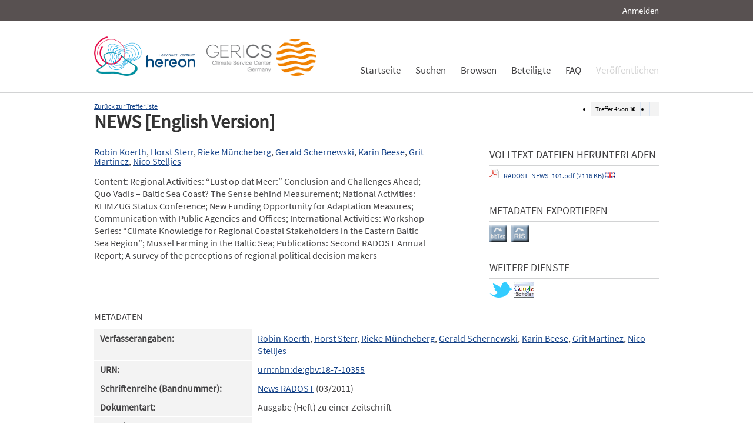

--- FILE ---
content_type: text/html; charset=UTF-8
request_url: https://edoc.sub.uni-hamburg.de/klimawandel/frontdoor/index/index/searchtype/authorsearch/author/%22Nico+Stelljes%22/rows/10/sortfield/year/sortorder/asc/facetNumber_author_facet/all/docId/1035/start/3
body_size: 5123
content:

<!DOCTYPE html PUBLIC "-//W3C//DTD XHTML+RDFa 1.0//EN" "http://www.w3.org/MarkUp/DTD/xhtml-rdfa-1.dtd">
<html xmlns="http://www.w3.org/1999/xhtml" xml:lang="en" dir="ltr" class="no-js">

    <head>
        <meta name="Opus-Version" content="4.5.0-DEV" />
<meta name="referrer" content="no-referrer" />
<meta http-equiv="Last-Modified" content="Fri, 02 Oct 2015 12:03:26 +0200" />
<meta name="DC.Creator" content="Koerth, Robin" />
<meta name="author" content="Koerth, Robin" />
<meta name="citation_author" content="Koerth, Robin" />
<meta name="DC.Creator" content="Sterr, Horst" />
<meta name="author" content="Sterr, Horst" />
<meta name="citation_author" content="Sterr, Horst" />
<meta name="DC.Creator" content="Müncheberg, Rieke" />
<meta name="author" content="Müncheberg, Rieke" />
<meta name="citation_author" content="Müncheberg, Rieke" />
<meta name="DC.Creator" content="Schernewski, Gerald" />
<meta name="author" content="Schernewski, Gerald" />
<meta name="citation_author" content="Schernewski, Gerald" />
<meta name="DC.Creator" content="Beese, Karin" />
<meta name="author" content="Beese, Karin" />
<meta name="citation_author" content="Beese, Karin" />
<meta name="DC.Creator" content="Martinez, Grit" />
<meta name="author" content="Martinez, Grit" />
<meta name="citation_author" content="Martinez, Grit" />
<meta name="DC.Creator" content="Stelljes, Nico" />
<meta name="author" content="Stelljes, Nico" />
<meta name="citation_author" content="Stelljes, Nico" />
<meta name="DC.title" content="NEWS [English Version]" />
<meta name="title" content="NEWS [English Version]" />
<meta name="citation_title" content="NEWS [English Version]" />
<meta name="DC.Description" content="Content:
Regional Activities:
“Lust op dat Meer:” Conclusion and Challenges Ahead;
Quo Vadis – Baltic Sea Coast? 
The Sense behind Measurement;
National Activities:
KLIMZUG Status Conference;
New Funding Opportunity for Adaptation Measures;
Communication with Public Agencies and Offices;
International Activities:
Workshop Series: “Climate Knowledge for Regional Coastal
Stakeholders in the Eastern Baltic Sea Region”;
Mussel Farming in the Baltic Sea;
Publications:
Second RADOST Annual Report;
A survey of the perceptions of regional political decision makers" />
<meta name="description" content="Content:
Regional Activities:
“Lust op dat Meer:” Conclusion and Challenges Ahead;
Quo Vadis – Baltic Sea Coast? 
The Sense behind Measurement;
National Activities:
KLIMZUG Status Conference;
New Funding Opportunity for Adaptation Measures;
Communication with Public Agencies and Offices;
International Activities:
Workshop Series: “Climate Knowledge for Regional Coastal
Stakeholders in the Eastern Baltic Sea Region”;
Mussel Farming in the Baltic Sea;
Publications:
Second RADOST Annual Report;
A survey of the perceptions of regional political decision makers" />
<meta name="DC.subject" content="Anpassung" />
<meta name="DC.subject" content="Vulnerabilität" />
<meta name="keywords" content="Anpassung, Vulnerabilität" />
<meta name="DC.Identifier" content="urn:nbn:de:gbv:18-7-10355" />
<meta name="DC.Identifier" content="http://nbn-resolving.de/urn/resolver.pl?urn:nbn:de:gbv:18-7-10355" />
<meta name="DC.Identifier" content="https://edoc3.sub.uni-hamburg.de/klimawandel/frontdoor/index/index/docId/1035" />
<meta name="DC.Identifier" content="https://edoc3.sub.uni-hamburg.de/klimawandel/files/1035/RADOST_NEWS_101.pdf" />
<meta name="citation_pdf_url" content="https://edoc3.sub.uni-hamburg.de/klimawandel/files/1035/RADOST_NEWS_101.pdf" />
<meta name="citation_date" content="2011" />
<meta name="DC.Date" content="2011" />
<meta http-equiv="Content-Type" content="text/html; charset=UTF-8" />
<meta http-equiv="Content-Language" content="de-DE" />
<meta name="google-site-verification" content="wP4WfS22Vjo__pZgpVlveDhe1-AbXzd7B3zpMQP1g3o" />        <title>Klimawandel Dokumentenserver | NEWS [English Version]</title>        <link href="/klimawandel/layouts/klima/img/logo/favicon.ico" rel="shortcut icon" type="image/x-icon" />
<link href="https://edoc3.sub.uni-hamburg.de/klimawandel/solrsearch/opensearch" rel="search" type="application/opensearchdescription+xml" title="Klimawandel DokumentenserverOPUS 4 Search" />
<link href="/klimawandel/layouts/klima/css/custom.css" media="screen" rel="stylesheet" type="text/css" />        <script type="text/javascript" src="/klimawandel/assets/jquery/jquery.js"></script>
<script type="text/javascript" src="/klimawandel/layouts/klima/js/searchutil.js"></script>
<script type="text/javascript" src="/klimawandel/layouts/klima/js/frontdoorutil.js"></script>
<script type="text/javascript" src="/klimawandel/layouts/klima/js/submit.js"></script>	
	<!--[if IE 6]>
        <link rel="stylesheet" type="text/css" href="/klimawandel/layouts/klima/css/opus-ie.css" />
        <![endif]-->

        <!--[if lt IE 9]>
        <link rel="stylesheet" type="text/css" href="/klimawandel/layouts/klima/css/opus-ie-7.css" />
        <![endif]-->
    </head>

    <body>
        <div id="container">
            <div id="top-header">
                <div class="wrapper">
                                            <ul id="lang-switch" class="nav" title="Choose your language">
                                                    </ul>
                                        <div id="login-bar" class="nav"><a rel="nofollow" href="/klimawandel/auth/login/searchtype/authorsearch/author/%22Nico+Stelljes%22/rows/1/sortfield/year/sortorder/asc/facetNumber_author_facet/all/docId/1035/start/3/rmodule/frontdoor/rcontroller/index/raction/index">Anmelden</a></div>
                </div>
            </div>

            <div id="header">
                <div class="wrapper">
                    <div id="logo">
                        <!-- /opt/sites/klimawandel_www/public -->
                        <!-- <a href="/klimawandel/home"><img src="/klimawandel/layouts/klima/img/logo/logo.gif" alt="OPUS" title="Home" width="185" height="89" /></a> -->
                        <a href="http://www.hereon.de" target="_blank" title="Helmholtz Zentrum Hereon"><img src="/klimawandel/layouts/klima/img/logo_hereon_513x200.png" width="172" height="67" alt="Logo Hereon"></a>&nbsp;&nbsp;
                        <a href="http://www.climate-service-center.de" target="_blank" title="CSC"><img src="/klimawandel/layouts/klima/img/Logos2_CSC_200x67.png" alt="CSC"></a>
                    </div>
                    <ul id="primary-nav" class="nav">
                                                                                            <li id="primary-nav-home" class="first">
                            <a href="/klimawandel/home" title="Startseite">
                                                                    <span>Startseite</span>
                                                            </a>
                        </li>
                                                                                            <li id="primary-nav-search" class="icon">
                            <a href="/klimawandel/solrsearch" title="Suchen">
                                                                    <span>Suchen</span>
                                                            </a>
                        </li>
                                                                                            <li id="primary-nav-browsing" class="icon">
                            <a href="/klimawandel/solrsearch/browse" title="Browsen">
                                                                    <span>Browsen</span>
                                                            </a>
                        </li>
                                                                                            <li id="primary-nav-partner" class="last">
                            <a href="/klimawandel/home/index/partner" title="Beteiligte">
                                                                    <span>Beteiligte</span>
                                                            </a>
                        </li>
                                                                                            <li id="primary-nav-help" class="last">
                            <a href="/klimawandel/home/index/help" title="FAQ">
                                                                    <span>FAQ</span>
                                                            </a>
                        </li>
                                                                                            <li id="primary-nav-publish" class="icon">
                            <a href="/klimawandel/publish" title="Veröffentlichen">
                                                                    <span>Veröffentlichen</span>
                                                            </a>
                        </li>
                                        </ul>
                </div>
            </div>

            <div id="content" class="opus  frontdoor">
                
                                                    
                                    
                    <div class="wrapper">
                        
<div class="frontdoor">
    
<div class="messages">
    </div>


<div class="frontdoor_pagination">
    <div>

        <ul class="paginationControl">
            <li>
                Treffer <span id="pagination-current-hit">4</span> von <span id="pagination-num-hits">19</span>
            </li>
            <li id="pagination-previous">
                                    <a id="frontdoor-link-prev" title="Vorheriger Eintrag" href="/klimawandel/frontdoor/index/index/searchtype/authorsearch/author/%22Nico+Stelljes%22/rows/10/sortfield/year/sortorder/asc/facetNumber_author_facet/all/start/2/nav/prev"></a>
                            </li>

            <li id="pagination-next">
                                    <a id="frontdoor-link-next" title="Nächster Eintrag" href="/klimawandel/frontdoor/index/index/searchtype/authorsearch/author/%22Nico+Stelljes%22/rows/10/sortfield/year/sortorder/asc/facetNumber_author_facet/all/start/4/nav/next"></a>
                            </li>
        </ul>
    </div>

    <a id="pagination-link-hitlist" href="/klimawandel/solrsearch/index/search/searchtype/authorsearch/author/%22Nico+Stelljes%22/rows/10/sortfield/year/sortorder/asc/facetNumber_author_facet/all/start/0">Zurück zur Trefferliste</a>



</div>

    <div about="NEWS [English Version]"><div id="titlemain-wrapper"><h2 class="titlemain">NEWS [English Version]</h2></div><div id="result-data"><div id="author"><p><a href="/klimawandel/solrsearch/index/search/searchtype/authorsearch/author/Robin+Koerth" title="Nach weiteren Publikationen dieses Autors suchen">Robin Koerth</a>, <a href="/klimawandel/solrsearch/index/search/searchtype/authorsearch/author/Horst+Sterr" title="Nach weiteren Publikationen dieses Autors suchen">Horst Sterr</a>, <a href="/klimawandel/solrsearch/index/search/searchtype/authorsearch/author/Rieke+M%C3%BCncheberg" title="Nach weiteren Publikationen dieses Autors suchen">Rieke Müncheberg</a>, <a href="/klimawandel/solrsearch/index/search/searchtype/authorsearch/author/Gerald+Schernewski" title="Nach weiteren Publikationen dieses Autors suchen">Gerald Schernewski</a>, <a href="/klimawandel/solrsearch/index/search/searchtype/authorsearch/author/Karin+Beese" title="Nach weiteren Publikationen dieses Autors suchen">Karin Beese</a>, <a href="/klimawandel/solrsearch/index/search/searchtype/authorsearch/author/Grit+Martinez" title="Nach weiteren Publikationen dieses Autors suchen">Grit Martinez</a>, <a href="/klimawandel/solrsearch/index/search/searchtype/authorsearch/author/Nico+Stelljes" title="Nach weiteren Publikationen dieses Autors suchen">Nico Stelljes</a></p></div><div id="abstract"><ul><li class="abstract preserve-spaces">Content:&#13;
Regional Activities:&#13;
“Lust op dat Meer:” Conclusion and Challenges Ahead;&#13;
Quo Vadis – Baltic Sea Coast? &#13;
The Sense behind Measurement;&#13;
National Activities:&#13;
KLIMZUG Status Conference;&#13;
New Funding Opportunity for Adaptation Measures;&#13;
Communication with Public Agencies and Offices;&#13;
International Activities:&#13;
Workshop Series: “Climate Knowledge for Regional Coastal&#13;
Stakeholders in the Eastern Baltic Sea Region”;&#13;
Mussel Farming in the Baltic Sea;&#13;
Publications:&#13;
Second RADOST Annual Report;&#13;
A survey of the perceptions of regional political decision makers</li></ul></div></div><div id="services" class="services-menu"><div id="download-fulltext" class="services"><h3>Volltext Dateien herunterladen</h3><ul><li><div class="accessible-file" title="Herunterladen der Datei  (application/pdf)"><a href="/klimawandel/files/1035/RADOST_NEWS_101.pdf"><img width="16" height="16" class="file-icon" src="/klimawandel/layouts/klima/img/filetype/application_pdf.png" alt="application/pdf"/></a> <a href="/klimawandel/files/1035/RADOST_NEWS_101.pdf">RADOST_NEWS_101.pdf (2116 KB)</a> <img width="16" height="11" src="/klimawandel/img/lang/eng.png" alt="eng"/></div></li></ul></div><div id="export" class="services"><h3>Metadaten exportieren</h3><ul><li><a href="/klimawandel/citationExport/index/download/output/bibtex/docId/1035"><img src="/klimawandel/layouts/klima/img/bibtex_w.png" name="bibtex" onmouseover="document.bibtex.src='/klimawandel/layouts/klima/img/bibtex_o.png';" onmouseout="document.bibtex.src='/klimawandel/layouts/klima/img/bibtex_w.png';" title="Export nach Bibtex" alt="Export nach Bibtex"/></a></li> <li><a href="/klimawandel/citationExport/index/download/output/ris/docId/1035"><img src="/klimawandel/layouts/klima/img/ris_w.png" name="ris" onmouseover="document.ris.src='/klimawandel/layouts/klima/img/ris_o.png';" onmouseout="document.ris.src='/klimawandel/layouts/klima/img/ris_w.png';" title="Export nach RIS" alt="Export nach RIS"/></a></li></ul></div><div id="additional-services" class="services"><h3>Weitere Dienste</h3><div><a href="http://twitter.com/share?url=https://edoc3.sub.uni-hamburg.de/klimawandel/frontdoor/index/index/docId/1035"><img src="/klimawandel/layouts/klima/img/twitter.png" name="Teilen auf Twitter" title="Teilen auf Twitter" alt="Teilen auf Twitter"/></a> <a href="http://scholar.google.de/scholar?hl=de&amp;q=&quot;NEWS [English Version]&quot;&amp;as_sauthors=Robin+Koerth&amp;as_sauthors=Horst+Sterr&amp;as_sauthors=Rieke+M&#xFC;ncheberg&amp;as_sauthors=Gerald+Schernewski&amp;as_sauthors=Karin+Beese&amp;as_sauthors=Grit+Martinez&amp;as_sauthors=Nico+Stelljes&amp;as_ylo=2015&amp;as_yhi=2015"><img src="/klimawandel/layouts/klima/img/google_scholar.jpg" title="Suche bei Google Scholar" alt="Suche bei Google Scholar"/></a> </div></div></div><table class="result-data frontdoordata"><caption>Metadaten</caption><colgroup class="angaben"><col class="name"/></colgroup><tr><th class="name">Verfasserangaben:</th><td><a href="/klimawandel/solrsearch/index/search/searchtype/authorsearch/author/Robin+Koerth" title="Nach weiteren Publikationen dieses Autors suchen">Robin Koerth</a>, <a href="/klimawandel/solrsearch/index/search/searchtype/authorsearch/author/Horst+Sterr" title="Nach weiteren Publikationen dieses Autors suchen">Horst Sterr</a>, <a href="/klimawandel/solrsearch/index/search/searchtype/authorsearch/author/Rieke+M%C3%BCncheberg" title="Nach weiteren Publikationen dieses Autors suchen">Rieke Müncheberg</a>, <a href="/klimawandel/solrsearch/index/search/searchtype/authorsearch/author/Gerald+Schernewski" title="Nach weiteren Publikationen dieses Autors suchen">Gerald Schernewski</a>, <a href="/klimawandel/solrsearch/index/search/searchtype/authorsearch/author/Karin+Beese" title="Nach weiteren Publikationen dieses Autors suchen">Karin Beese</a>, <a href="/klimawandel/solrsearch/index/search/searchtype/authorsearch/author/Grit+Martinez" title="Nach weiteren Publikationen dieses Autors suchen">Grit Martinez</a>, <a href="/klimawandel/solrsearch/index/search/searchtype/authorsearch/author/Nico+Stelljes" title="Nach weiteren Publikationen dieses Autors suchen">Nico Stelljes</a></td></tr><tr><th class="name">URN:</th><td><a href="http://nbn-resolving.de/urn/resolver.pl?urn:nbn:de:gbv:18-7-10355">urn:nbn:de:gbv:18-7-10355</a></td></tr><tr><th class="name">Schriftenreihe (Bandnummer):</th><td><a href="/klimawandel/solrsearch/index/search/searchtype/series/id/35" title="Alle Eintr&#xE4;ge dieser Schriftenreihe zeigen">News RADOST</a> (03/2011)</td></tr><tr><th class="name">Dokumentart:</th><td>Ausgabe (Heft) zu einer Zeitschrift</td></tr><tr><th class="name">Sprache:</th><td>Englisch</td></tr><tr><th class="name">Datum der Veröffentlichung (online):</th><td>18.02.2015</td></tr><tr><th class="name">Jahr der Erstveröffentlichung:</th><td>2011</td></tr><tr><th class="name">Veröffentlichende Institution:</th><td>Staats- und Universitätsbibliothek Hamburg Carl von Ossietzky</td></tr><tr><th class="name">Urhebende Körperschaft:</th><td>Ecologic Institut</td></tr><tr><th class="name">Datum der Freischaltung:</th><td>20.05.2015</td></tr><tr><th class="name">Freies Schlagwort / Tag:</th><td><em class="data-marker">Anpassung; Vulnerabilität</em></td></tr><tr><th class="name">Institute:</th><td><a href="/klimawandel/solrsearch/index/search/searchtype/collection/id/16293" title="Sammlung anzeigen">RADOST</a></td></tr><tr><th class="name">Zielgruppe:</th><td><a href="/klimawandel/solrsearch/index/search/searchtype/collection/id/16225" title="Sammlung anzeigen">Wirtschaft und Unternehmen</a></td></tr><tr><th class="name"/><td><a href="/klimawandel/solrsearch/index/search/searchtype/collection/id/16226" title="Sammlung anzeigen">Behörden und Politik</a></td></tr><tr><th class="name"/><td><a href="/klimawandel/solrsearch/index/search/searchtype/collection/id/16227" title="Sammlung anzeigen">Wissenschaft</a></td></tr><tr><th class="name"/><td><a href="/klimawandel/solrsearch/index/search/searchtype/collection/id/16229" title="Sammlung anzeigen">Verbände und Nichtregierungsorganisationen</a></td></tr><tr><th class="name"/><td><a href="/klimawandel/solrsearch/index/search/searchtype/collection/id/16315" title="Sammlung anzeigen">Öffentlichkeit und Medien</a></td></tr><tr><th class="name">Klimawandelsignal:</th><td><a href="/klimawandel/solrsearch/index/search/searchtype/collection/id/16237" title="Sammlung anzeigen">Extreme Ereignisse / Hochwasser</a></td></tr><tr><th class="name"/><td><a href="/klimawandel/solrsearch/index/search/searchtype/collection/id/16240" title="Sammlung anzeigen">Durchschnittliche Veränderungen / Temperatur</a></td></tr><tr><th class="name"/><td><a href="/klimawandel/solrsearch/index/search/searchtype/collection/id/16241" title="Sammlung anzeigen">Durchschnittliche Veränderungen / Meeresspiegelanstieg</a></td></tr><tr><th class="name"/><td><a href="/klimawandel/solrsearch/index/search/searchtype/collection/id/16317" title="Sammlung anzeigen">Extreme Ereignisse / Stürme</a></td></tr><tr><th class="name"/><td><a href="/klimawandel/solrsearch/index/search/searchtype/collection/id/16318" title="Sammlung anzeigen">Durchschnittliche Veränderungen / Niederschlag</a></td></tr><tr><th class="name"/><td><a href="/klimawandel/solrsearch/index/search/searchtype/collection/id/16319" title="Sammlung anzeigen">Durchschnittliche Veränderungen / Wind</a></td></tr><tr><th class="name">Ressourcen:</th><td><a href="/klimawandel/solrsearch/index/search/searchtype/collection/id/16244" title="Sammlung anzeigen">Gewässer</a></td></tr><tr><th class="name"/><td><a href="/klimawandel/solrsearch/index/search/searchtype/collection/id/16321" title="Sammlung anzeigen">Ökosysteme</a></td></tr><tr><th class="name">Handlungsfelder:</th><td><a href="/klimawandel/solrsearch/index/search/searchtype/collection/id/16251" title="Sammlung anzeigen">Fischerei und Aquakultur</a></td></tr><tr><th class="name"/><td><a href="/klimawandel/solrsearch/index/search/searchtype/collection/id/16256" title="Sammlung anzeigen">Wasser-, Hochwasser- und Küstenschutz</a></td></tr><tr><th class="name"/><td><a href="/klimawandel/solrsearch/index/search/searchtype/collection/id/16257" title="Sammlung anzeigen">Tourismus</a></td></tr><tr><th class="name"/><td><a href="/klimawandel/solrsearch/index/search/searchtype/collection/id/16259" title="Sammlung anzeigen">Naturschutz und biologische Vielfalt</a></td></tr><tr><th class="name">Natur- und Siedlungsraum:</th><td><a href="/klimawandel/solrsearch/index/search/searchtype/collection/id/16268" title="Sammlung anzeigen">Küste und Meer</a></td></tr><tr><th class="name">Region:</th><td><a href="/klimawandel/solrsearch/index/search/searchtype/collection/id/16279" title="Sammlung anzeigen">Ostseeküste</a></td></tr><tr><th class="name"/><td><a href="/klimawandel/solrsearch/index/search/searchtype/collection/id/16328" title="Sammlung anzeigen">Ausland und international</a></td></tr><tr><th class="name">Zielgruppenspezifische Materialien:</th><td><a href="/klimawandel/solrsearch/index/search/searchtype/collection/id/16308" title="Sammlung anzeigen">PR-Materialien / Flyer und sonstige Projektdarstellungen</a></td></tr><tr><th class="name">Methodik:</th><td><a href="/klimawandel/solrsearch/index/search/searchtype/collection/id/16334" title="Sammlung anzeigen">Wissensvermittlung</a></td></tr><tr><th class="name">Lizenz (Deutsch):</th><td><img alt="License Logo" src="/klimawandel/layouts/klima/img/Transparent.gif" title="1"/><a href="/klimawandel/default/license/index/licId/9">Nutzungseinräumung</a></td></tr></table></div>

</div>                    </div>
                            </div>

            <div id="page-footer">
                <div class="wrapper">
                    <p id="logo-wrapper"><a href="http://www.kobv.de/opus4/" title="Opus4 Website"><img src="/klimawandel/layouts/klima/img/logo/logo_small.gif" alt="OPUS4 Logo" title="" width="69" height="29" /></a></p>
                    <ul id="secondary-nav" class="nav">
                        <li class="first"><a href="/klimawandel/home/index/contact">Kontakt</a></li>
                        <li><a href="/klimawandel/home/index/imprint">Impressum</a></li>
     			<li><a href="http://www.sub.uni-hamburg.de/datenschutzerklaerung.html">Datenschutzerklärung</a></li> <!-- sub-oh 20180525 -->
                        <li class="last"><a href="/klimawandel/crawlers/sitelinks">Sitelinks</a></li>
                    </ul>
                </div>
            </div>
        </div>

        <div id="appmode-production" class="debug revision">
            <hr/>
            <div class="wrapper">
                                <b>$Rev: 12793 $</b>
            </div>
        </div>

        
        
<!-- Matomo -->
<script>
  var _paq = window._paq = window._paq || [];
  /* tracker methods like "setCustomDimension" should be called before "trackPageView" */
  _paq.push(["setDocumentTitle", document.domain + "/" + document.title]);
  _paq.push(["setDomains", ["*.edoc.sub.uni-hamburg.de"]]);
  _paq.push(['disableCookies']);
  _paq.push(['trackPageView']);
  _paq.push(['enableLinkTracking']);
  (function() {
    var u="https://matomo.uni-hamburg.de/";
    _paq.push(['setTrackerUrl', u+'matomo.php']);
    _paq.push(['setSiteId', '266']);
    var d=document, g=d.createElement('script'), s=d.getElementsByTagName('script')[0];
    g.async=true; g.src=u+'matomo.js'; s.parentNode.insertBefore(g,s);
  })();
</script>
<noscript><p><img src="https://matomo.uni-hamburg.de/matomo.php?idsite=266&amp;rec=1" style="border:0;" alt="" /></p></noscript>
<!-- End Matomo Code -->


    </body>
</html>
